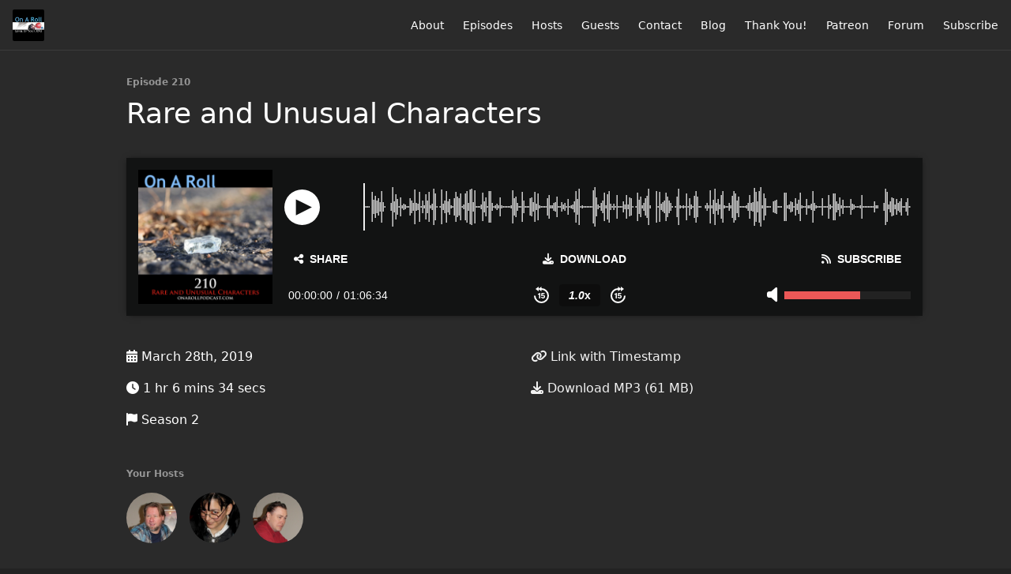

--- FILE ---
content_type: text/html; charset=utf-8
request_url: https://www.onarollpodcast.com/210
body_size: 8309
content:
<!DOCTYPE html>
<html>
  <head>
    <meta charset="utf-8" />
    <meta content="IE=edge,chrome=1" http-equiv="X-UA-Compatible" />
    <meta content="width=device-width, initial-scale=1" name="viewport" />
    <meta name="generator" content="Fireside 2.1">
    <meta name="title" content="On A Roll Episode 210: Rare and Unusual Characters">
    <title>On A Roll Episode 210: Rare and Unusual Characters</title>
    <!--

        ______________                   ______________
        ___  ____/__(_)_____________________(_)_____  /____
        __  /_   __  /__  ___/  _ \_  ___/_  /_  __  /_  _ \
        _  __/   _  / _  /   /  __/(__  )_  / / /_/ / /  __/
        /_/      /_/  /_/    \___//____/ /_/  \__,_/  \___/

        Fireside v2.1

-->
    <link rel="canonical" href="https://www.onarollpodcast.com/210">
    <meta name="description" content="After listening to Jason&#39;s dramatic prison tale, the Favorite, the Curmudgeon and the Legend dive deep into the world of rare and unusual characters. Carie, Jason and Ryan discuss what makes a character rare and unusual and how storytellers and players should handle them in their games!">
    <meta name="author" content="Ryan Faricelli">
      <meta name="apple-itunes-app" content="app-id=1368292867" />
    <link rel="alternate" type="application/rss+xml" title="On A Roll RSS Feed" href="https://www.onarollpodcast.com/rss" />
    <link rel="alternate" title="On A Roll JSON Feed" type="application/json" href="https://www.onarollpodcast.com/json" />

    <link rel="shortcut icon" type="image/png" href="https://media24.fireside.fm/file/fireside-images-2024/podcasts/images/8/870d093e-ecfb-400b-98f0-6804f4b35573/favicon.png?v=2" />
    <link rel="apple-touch-icon" type="image/png" href="https://media24.fireside.fm/file/fireside-images-2024/podcasts/images/8/870d093e-ecfb-400b-98f0-6804f4b35573/touch_icon_iphone.png?v=2" sizes="57x57" />
    <link rel="apple-touch-icon" type="image/png" href="https://media24.fireside.fm/file/fireside-images-2024/podcasts/images/8/870d093e-ecfb-400b-98f0-6804f4b35573/touch_icon_iphone.png?v=2" sizes="114x114" />
    <link rel="apple-touch-icon" type="image/png" href="https://media24.fireside.fm/file/fireside-images-2024/podcasts/images/8/870d093e-ecfb-400b-98f0-6804f4b35573/touch_icon_ipad.png?v=2" sizes="72x72" />
    <link rel="apple-touch-icon" type="image/png" href="https://media24.fireside.fm/file/fireside-images-2024/podcasts/images/8/870d093e-ecfb-400b-98f0-6804f4b35573/touch_icon_ipad.png?v=2" sizes="144x144" />

      <link rel="stylesheet" media="all" href="https://a.fireside.fm/assets/v1/themes/minimal-dark-1fe8143244808d3911a61d5992772a0a2e8d5d3e03af024eb624c16bdf59b1a4.css" data-turbolinks-track="true" />

    <meta name="csrf-param" content="authenticity_token" />
<meta name="csrf-token" content="y3VDzHgwttVy2BdYSVQGAstKm24BovB9xWFPr7TtWtz8jUyvKFswrQfIYXr91p9_oosdRCqD8gNRNnUTkT5X4g" />
      <!-- Global site tag (gtag.js) - Google Analytics -->
  <script async src="https://www.googletagmanager.com/gtag/js?id=UA-130465876-1"></script>
  <script>
    window.dataLayer = window.dataLayer || [];
    function gtag(){dataLayer.push(arguments);}
    gtag('js', new Date());
    gtag('config', 'UA-130465876-1');

    document.addEventListener('turbolinks:load', event => {
      if (typeof gtag === 'function') {
        gtag('config', 'UA-130465876-1', {
          'page_location': event.data.url
        });
      }
    });
  </script>

    
    <script src="https://a.fireside.fm/assets/v1/sub-2fc9f7c040bd4f21d2448c82e2f985c50d3304f3892dd254273e92a54f2b9434.js" data-turbolinks-track="true"></script>
        <link rel="stylesheet" media="all" href="https://a.fireside.fm/assets/v1/dracula_embed-9a7f88b77b2f76d8f84d25ebd2a77faf4cdd9eb8765ae47ef1a59a65da33f40b.css" data-turbolinks-track="true" />

        <script src="https://a.fireside.fm/assets/v1/dracula_wavesurfer-b4b8dce2dd535a1f5f563d5ab272769f96736e01a7da54ec0a42a316ff19b319.js" data-turbolinks-track="true"></script>
    <script src="https://a.fireside.fm/assets/v1/dracula_embed-d7e3deb090220d4c018feb663d645b8e153b9e8500af1264727e7422f06d9bd1.js" data-turbolinks-track="true"></script>


      <meta property="fb:app_id" content="373240746396508">
  <meta property="og:title" content="Rare and Unusual Characters" />
  <meta property="og:url" content="https://www.onarollpodcast.com/210" />
  <meta property="og:type" content="website" />
  <meta property="og:description" content="After listening to Jason&#39;s dramatic prison tale, the Favorite, the Curmudgeon and the Legend dive deep into the world of rare and unusual characters. Carie, Jason and Ryan discuss what makes a character rare and unusual and how storytellers and players should handle them in their games!" />
  <meta property="og:audio:secure_url" content="https://aphid.fireside.fm/d/1437767933/870d093e-ecfb-400b-98f0-6804f4b35573/6dea30fe-031f-41f1-8bd5-4df1bc27b161.mp3" />
  <meta property="og:audio:type" content="audio/vnd.facebook.bridge" />
  <meta property="og:site_name" content="On A Roll" />
  <meta property="og:image" content="https://media24.fireside.fm/file/fireside-images-2024/podcasts/images/8/870d093e-ecfb-400b-98f0-6804f4b35573/episodes/6/6dea30fe-031f-41f1-8bd5-4df1bc27b161/cover_medium.jpg?v=1" />
  <meta property="og:imageWidth" content="1400" />
  <meta property="og:imageHeight" content="1400" />

    	<meta name="twitter:card" content="player" />
  <meta name="twitter:player" content="https://player.fireside.fm/v2/LQftGUzm+s1grefqL/twitter" />
  <meta name="twitter:player:width" content="290" />
  <meta name="twitter:player:height" content="58" />
  <meta name="twitter:player:stream" content="https://aphid.fireside.fm/d/1437767933/870d093e-ecfb-400b-98f0-6804f4b35573/6dea30fe-031f-41f1-8bd5-4df1bc27b161.mp3" />
  <meta name="twitter:player:stream:content_type" content="audio/mpeg" />
  <meta name="twitter:site" content="@firesidefm">
  <meta name="twitter:url" content="https://www.onarollpodcast.com/210">
  <meta name="twitter:title" content="On A Roll Episode 210: Rare and Unusual Characters">
  <meta name="twitter:description" content="After listening to Jason&#39;s dramatic prison tale, the Favorite, the Curmudgeon and the Legend dive deep into the world of rare and unusual characters. Carie, Jason and Ryan discuss what makes a character rare and unusual and how storytellers and players should handle them in their games!">
  <meta name="twitter:image" content="https://media24.fireside.fm/file/fireside-images-2024/podcasts/images/8/870d093e-ecfb-400b-98f0-6804f4b35573/episodes/6/6dea30fe-031f-41f1-8bd5-4df1bc27b161/cover_medium.jpg?v=1">

  </head>
    <body>
    
<div id="fb-root"></div>

<header class="fixed-header">
  <a class="fixed-header-logo" href="https://www.onarollpodcast.com">
    <img id="cover-small" src="https://media24.fireside.fm/file/fireside-images-2024/podcasts/images/8/870d093e-ecfb-400b-98f0-6804f4b35573/cover_small.jpg?v=2" />
</a>  <div class="fixed-header-hamburger">
    <span></span>
    <span></span>
    <span></span>
  </div>
  <ul class="fixed-header-nav">

      <li><a href="/about">About</a></li>

    <li><a href="/episodes">Episodes</a></li>

      <li><a href="/hosts">Hosts</a></li>

      <li><a href="/guests">Guests</a></li>

      <li><a href="/contact">Contact</a></li>



      <li><a href="/articles">Blog</a></li>

      <li><a href="/thanks">Thank You!</a></li>

      <li><a href="https://patreon.com/onarollpodcast">Patreon</a></li>
      <li><a href="http://facebook.com/groups/onarollpodcast">Forum</a></li>

    <li><a href="/subscribe">Subscribe</a></li>
  </ul>
</header>


<main>
  


<header class="hero">
  <div class="hero-columns">
    <div class="hero-info">
        <h5>Episode 210</h5>
      <h1>Rare and Unusual Characters</h1>

      <div class="episode-details">
          
<div
  id="fireside-player"
  class="fsplyr-wrap"
  data-started="false"
  data-theme="minimal-dark"
  data-player-type="embed"
  data-player-download="https://aphid.fireside.fm/d/1437767933/870d093e-ecfb-400b-98f0-6804f4b35573/6dea30fe-031f-41f1-8bd5-4df1bc27b161.mp3"
  data-player-duration="3994"
  data-player-share="/210"
  data-player-theme="minimal-dark"
  data-player-time="0"
>
  <div class="fsplyr-layout-left">
    <div class="fsplyr-meta">
      <figure class="fsplyr-poster">
        <div style="background-image: url('https://media24.fireside.fm/file/fireside-images-2024/podcasts/images/8/870d093e-ecfb-400b-98f0-6804f4b35573/episodes/6/6dea30fe-031f-41f1-8bd5-4df1bc27b161/cover_medium.jpg?v=1');">
          <a target="_parent" href="https://www.onarollpodcast.com/210">
            <img src="https://media24.fireside.fm/file/fireside-images-2024/podcasts/images/8/870d093e-ecfb-400b-98f0-6804f4b35573/episodes/6/6dea30fe-031f-41f1-8bd5-4df1bc27b161/cover_medium.jpg?v=1" alt="Poster Image" />
</a>        </div>
      </figure>
    </div>
  </div>

  <div class="fsplyr-layout-right">
    <audio class="fsplyr-element fsplyr-sr-only" preload="none">
      <source src="https://media24.fireside.fm/file/fireside-audio-2024/podcasts/audio/8/870d093e-ecfb-400b-98f0-6804f4b35573/episodes/6/6dea30fe-031f-41f1-8bd5-4df1bc27b161/6dea30fe-031f-41f1-8bd5-4df1bc27b161.mp3" type="audio/mpeg" />
      Your browser does not support the audio tag.
    </audio>

    <div class="fsplyr-title">
      <div class="fsplyr-episode">
      </div>
    </div>

    <div class="fsplyr-display">
      <button aria-label="Play or Pause" class="btn" data-plyr="play" data-playing="false"><svg class="pause-circle" id="Layer_1" data-name="Layer 1" xmlns="http://www.w3.org/2000/svg" viewBox="0 0 40 40"><defs><style>.cls-1{fill:#fff;}</style></defs><title>pause</title><path class="cls-1" d="M24,4A20,20,0,1,0,44,24,20,20,0,0,0,24,4ZM21,33H16V15h5Zm11,0H27V15h5Z" transform="translate(-4 -4)"/></svg><svg class="play-circle" id="Layer_1" data-name="Layer 1" xmlns="http://www.w3.org/2000/svg" viewBox="0 0 40 40"><defs><style>.cls-1{fill:#fff;}</style></defs><title>play</title><path class="cls-1" d="M24,4A20,20,0,1,0,44,24,20,20,0,0,0,24,4ZM17,33V15l18,9Z" transform="translate(-4 -4)"/></svg></button>

      <div class="fsplyr-waveform"></div>
    </div>

    <div class="fsplyr-controls external">
      <button aria-label="Open Share and Subscribe Dialog" class="btn" data-plyr="overlay"><i class="fas fa-share-alt" aria-hidden="true"></i> Share</button>

      <a class="btn" target="_parent" href="https://aphid.fireside.fm/d/1437767933/870d093e-ecfb-400b-98f0-6804f4b35573/6dea30fe-031f-41f1-8bd5-4df1bc27b161.mp3"><i class="fas fa-download" aria-hidden="true"></i> Download</a>

      <a class="btn" target="_parent" href="https://www.onarollpodcast.com/rss"><i class="fas fa-rss" aria-hidden="true"></i> Subscribe</a>

    </div>

    <div class="fsplyr-controls internal">
      <div class="fsplyr-time">
        <div class="fsplyr-time-current" aria-label="Current time">00:00:00</div>
        <span>/</span>
        <div class="fsplyr-time-duration" aria-label="Duration">01:06:34</div>
      </div>

      <div class="fsplyr-layout-controls">
        <button aria-label="Skip Back 15 Seconds" class="btn fsplyr-skip" data-plyr="rewind"><svg id="Layer_1" data-name="Layer 1" xmlns="http://www.w3.org/2000/svg" viewBox="0 0 38 42"><defs><style>.cls-1{fill:#fff;}.cls-2{fill:none;stroke:#fff;stroke-miterlimit:10;stroke-width:4px;}</style></defs><title>skip-backward</title><path class="cls-1" d="M24,1,16,7l8,6Z" transform="translate(-5 -1)"/><path class="cls-1" d="M17,1,9,7l8,6Z" transform="translate(-5 -1)"/><path class="cls-2" d="M21,7h3A17,17,0,1,1,7,24" transform="translate(-5 -1)"/><path class="cls-1" d="M21,31H18V20.65L15,22V19.54L20.7,17H21Z" transform="translate(-5 -1)"/><path class="cls-1" d="M23,24.34,24.15,17H32v2.47H26.57l-.57,3a5.54,5.54,0,0,1,2.57-.5,4.26,4.26,0,0,1,3.28,1.22A4.08,4.08,0,0,1,33,26.36a4.78,4.78,0,0,1-.62,2.41,4.14,4.14,0,0,1-1.72,1.65A5.58,5.58,0,0,1,28,31a6,6,0,0,1-2.52-.54A4.39,4.39,0,0,1,23.66,29,3.15,3.15,0,0,1,23,27h3a1.5,1.5,0,0,0,.5,1.09,2.48,2.48,0,0,0,1.51.44c1.12,0,2-.79,2-2.38S29.36,24,28,24a2.87,2.87,0,0,0-2,1Z" transform="translate(-5 -1)"/></svg></button>

        <button aria-label="Change Playback Speed" class="btn" data-plyr="speed" data-value="1.0"><span><i class="val">1.0</i>x</span></button>

        <button aria-label="Skip Forward 15 Seconds" class="btn fsplyr-skip" data-plyr="fast-forward"><svg id="Layer_1" data-name="Layer 1" xmlns="http://www.w3.org/2000/svg" viewBox="0 0 38 42"><defs><style>.cls-1{fill:#fff;}.cls-2{fill:none;stroke:#fff;stroke-miterlimit:10;stroke-width:4px;}</style></defs><title>skip-forward</title><path class="cls-1" d="M24,13l8-6L24,1Z" transform="translate(-5 -1)"/><path class="cls-1" d="M31,13l8-6L31,1Z" transform="translate(-5 -1)"/><path class="cls-2" d="M41,24A17,17,0,1,1,24,7h3" transform="translate(-5 -1)"/><path class="cls-1" d="M21,31H18V20.65L15,22V19.54L20.7,17H21Z" transform="translate(-5 -1)"/><path class="cls-1" d="M23,24.34,24.15,17H32v2.47H26.57l-.57,3a5.54,5.54,0,0,1,2.57-.5,4.26,4.26,0,0,1,3.28,1.22A4.08,4.08,0,0,1,33,26.36a4.78,4.78,0,0,1-.62,2.41,4.14,4.14,0,0,1-1.72,1.65A5.58,5.58,0,0,1,28,31a6,6,0,0,1-2.52-.54A4.39,4.39,0,0,1,23.66,29,3.15,3.15,0,0,1,23,27h3a1.5,1.5,0,0,0,.5,1.09,2.48,2.48,0,0,0,1.51.44c1.12,0,2-.79,2-2.38S29.36,24,28,24a2.87,2.87,0,0,0-2,1Z" transform="translate(-5 -1)"/></svg></button>
      </div>

      <button aria-label="Open Share and Subscribe Dialog" class="btn fsplyr-settings" data-plyr="overlay"><i class="fas fa-cog" aria-hidden="true"></i></button>

      <div data-plyr="volume">
        <i class="fas fa-volume-off" aria-hidden="true"></i>
        <progress class="fsplyr-progress volume" max="100" value="60"></progress>
      </div>
    </div>

    <progress class="fsplyr-progress playback" max="100" value="0"></progress>
  </div>

  <div class="fsplyr-overlay">
    <div class="fsplyr-sharing">
      <div class="fsplyr-sharing-left">
        <div>
        <label class="label-share-link">Share Page</label>
        <input class="copy copy-share-link" type="text" value="https://share.fireside.fm/episode/LQftGUzm+s1grefqL" />
        <button class="btn copy copy-share-link"><i class="fas fa-copy" aria-hidden="true"></i> Copy</button>
        </div>
        <div>
        <label class="label-share-embed">Embed Code</label>
        <input class="copy copy-share-embed" type="text" value="&lt;iframe src=&quot;https://player.fireside.fm/v2/LQftGUzm+s1grefqL?theme=dark&quot; width=&quot;740&quot; height=&quot;200&quot; frameborder=&quot;0&quot; scrolling=&quot;no&quot;&gt;&lt;/iframe&gt;" />
        <button class="btn copy copy-share-embed"><i class="fas fa-copy" aria-hidden="true"></i> Copy</button>
        </div>
      </div>
      <div class="fsplyr-sharing-right">
        <label>Subscribe &amp; Share</label>

        <a target="_parent" href="https://www.onarollpodcast.com/rss"><i class="fas fa-rss" aria-hidden="true"></i> RSS Feed</a>


        <a target="_parent" href="https://aphid.fireside.fm/d/1437767933/870d093e-ecfb-400b-98f0-6804f4b35573/6dea30fe-031f-41f1-8bd5-4df1bc27b161.mp3"><i class="fas fa-download" aria-hidden="true"></i> Download (61 MB)</a>

        <a id="timestamp_link" target="_parent" href="/210?t=0"><i class="fas fa-link" aria-hidden="true"></i> Link with Timestamp</a>
      </div>
    </div>
    <button class="btn close" data-plyr="overlay"><i class="fas fa-times" aria-hidden="true"></i></button>
  </div>

</div>

      </div>
      <div class="columns">
        <div class="column">
          <p>
            <i class="fas fa-calendar-alt" aria-hidden="true"></i>
            March 28th, 2019
          </p>
          <p>
            <i class="fas fa-clock" aria-hidden="true"></i>
            1 hr 6 mins 34 secs
          </p>
            <p>
              <i class="fas fa-flag" aria-hidden="true"></i> Season 2
            </p>
        </div>
        <div class="column">
            <p>
              <a id="timestamp_link" href="/210?t=0"><i class="fas fa-link" aria-hidden="true"></i> Link with Timestamp</a>
            </p>
            <p>
              <a href="https://aphid.fireside.fm/d/1437767933/870d093e-ecfb-400b-98f0-6804f4b35573/6dea30fe-031f-41f1-8bd5-4df1bc27b161.mp3"><i class="fas fa-download" aria-hidden="true"></i> Download MP3 (61 MB)</a>
            </p>
        </div>
      </div>
      <div class="columns">
        <div class="column">
          <h5>
            Your Hosts
          </h5>
          <ul class="episode-hosts">
              <li>
                <a title="Ryan - The Curmudgeon" href="/hosts/ryan">
                  <img src="https://media24.fireside.fm/file/fireside-images-2024/podcasts/images/8/870d093e-ecfb-400b-98f0-6804f4b35573/hosts/8/84fb2db9-6ee7-4eb8-a320-6289ace5877a/avatar_small.jpg?v=2" />
</a>              </li>
              <li>
                <a title="Carie - The Legend" href="/hosts/carie">
                  <img src="https://media24.fireside.fm/file/fireside-images-2024/podcasts/images/8/870d093e-ecfb-400b-98f0-6804f4b35573/hosts/e/e0467d86-afc5-4a48-a0a4-598c93e34db2/avatar_small.jpg?v=3" />
</a>              </li>
              <li>
                <a title="Jason - The Favorite" href="/hosts/jason">
                  <img src="https://media24.fireside.fm/file/fireside-images-2024/podcasts/images/8/870d093e-ecfb-400b-98f0-6804f4b35573/hosts/8/89a5484b-4b21-416c-b652-813921cad8e2/avatar_small.jpg?v=2" />
</a>              </li>
          </ul>
        </div>
        <div class="column">
        </div>
      </div>
        <h5>Tags</h5>
        <div class="tags">
            <a class="tag" href="/tags/unusual"><i class="fas fa-tag" aria-hidden="true"></i> unusual</a>
            <a class="tag" href="/tags/rare"><i class="fas fa-tag" aria-hidden="true"></i> rare</a>
            <a class="tag" href="/tags/xp"><i class="fas fa-tag" aria-hidden="true"></i> xp</a>
            <a class="tag" href="/tags/world%20of%20darkness"><i class="fas fa-tag" aria-hidden="true"></i> world of darkness</a>
            <a class="tag" href="/tags/tabletop"><i class="fas fa-tag" aria-hidden="true"></i> tabletop</a>
            <a class="tag" href="/tags/rpg"><i class="fas fa-tag" aria-hidden="true"></i> rpg</a>
            <a class="tag" href="/tags/roleplaying"><i class="fas fa-tag" aria-hidden="true"></i> roleplaying</a>
            <a class="tag" href="/tags/podcast"><i class="fas fa-tag" aria-hidden="true"></i> podcast</a>
            <a class="tag" href="/tags/pathfinder"><i class="fas fa-tag" aria-hidden="true"></i> pathfinder</a>
            <a class="tag" href="/tags/mush"><i class="fas fa-tag" aria-hidden="true"></i> mush</a>
            <a class="tag" href="/tags/larp"><i class="fas fa-tag" aria-hidden="true"></i> larp</a>
            <a class="tag" href="/tags/geeks"><i class="fas fa-tag" aria-hidden="true"></i> geeks</a>
            <a class="tag" href="/tags/games"><i class="fas fa-tag" aria-hidden="true"></i> games</a>
            <a class="tag" href="/tags/game%20design"><i class="fas fa-tag" aria-hidden="true"></i> game design</a>
            <a class="tag" href="/tags/experience%20points"><i class="fas fa-tag" aria-hidden="true"></i> experience points</a>
            <a class="tag" href="/tags/dungeons%20and%20dragons"><i class="fas fa-tag" aria-hidden="true"></i> dungeons and dragons</a>
            <a class="tag" href="/tags/characters"><i class="fas fa-tag" aria-hidden="true"></i> characters</a>
        </div>
    </div>
  </div>
</header>

<nav class="links link-list-inline-row">
  <ul>
      <li><a class="btn btn--small" href="https://www.onarollpodcast.com/rss"><i class="fas fa-rss" aria-hidden="true"></i> RSS</a></li>
      <li><a class="btn btn--small" href="https://itunes.apple.com/us/podcast/on-a-roll/id1368292867"><i class="fab fa-apple" aria-hidden="true"></i> Apple Podcasts</a></li>
      <li><a class="btn btn--small" href="https://music.amazon.com/podcasts/d4c1c1a5-2331-45d2-9ec2-79b095ecb05e/on-a-roll"><i class="fab fa-amazon" aria-hidden="true"></i> Amazon Music</a></li>
      <li><a class="btn btn--small" href="https://play.google.com/music/m/Ibqg76qve5a2cwie6zntvlczstq?t=On_A_Roll"><i class="fab fa-google-play" aria-hidden="true"></i> Google Play</a></li>
      <li><a class="btn btn--small" href="http://castro.fm/itunes/1368292867"><i class="fas fa-headphones" aria-hidden="true"></i> Castro</a></li>
      <li><a class="btn btn--small" href="https://overcast.fm/itunes1368292867/on-a-roll"><i class="fas fa-headphones" aria-hidden="true"></i> Overcast</a></li>
      <li><a class="btn btn--small" href="https://pca.st/VyJP"><i class="fas fa-headphones" aria-hidden="true"></i> Pocket Casts</a></li>
      <li><a class="btn btn--small" href="https://open.spotify.com/show/44JKvdWGJr21dmIPmtbqVf?si=q_yqBTTeTGec15G5QGPqiA"><i class="fab fa-spotify" aria-hidden="true"></i> Spotify</a></li>
      <li><a class="btn btn--small" href="http://www.stitcher.com/s?fid=180853&amp;refid=stpr"><i class="fas fa-headphones" aria-hidden="true"></i> Stitcher</a></li>
      <li><a class="btn btn--small" href="https://tunein.com/podcasts/Video-Games/On-A-Roll-p1118689/"><i class="fas fa-headphones" aria-hidden="true"></i> TuneIn</a></li>
      <li>
    <a href="#share_modal" class="btn btn--small" data-modal><i class="fas fa-share-square fa-fw" aria-hidden="true"></i> Share</a>
  </li>

  </ul>
</nav>


<section class="split">
  <div class="split-primary prose">
    <header class="section-header">
      <h3>
        About this Episode
      </h3>
    </header>

    <p><strong>Episode 210: Rare and Unusual Characters</strong></p>

<p>After listening to Jason&#39;s dramatic prison tale, the Favorite, the Curmudgeon and the Legend dive deep into the world of rare and unusual characters. Carie, Jason and Ryan discuss what makes a character rare and unusual and how storytellers and players should handle them in their games!</p>


      <a target="_blank" rel="payment" href="http://patreon.com/onarollpodcast">Support On A Roll</a>

      <header class="section-header">
        <h3>
          Episode Links
        </h3>
      </header>
      <ul>
        <li><a title="(1) reelfunstudios - Twitch" rel="nofollow" href="https://www.twitch.tv/reelfunstudios">(1) reelfunstudios - Twitch</a> &mdash; Carie makes art on her Twitch channel!</li><li><a title="Carie Varner is creating Paintings and other art | Patreon" rel="nofollow" href="https://www.patreon.com/carievarner">Carie Varner is creating Paintings and other art | Patreon</a> &mdash; Carie's Patreon for folks who would like to support her artwork!</li><li><a title="(1) Reel Fun Studios - Home" rel="nofollow" href="https://www.facebook.com/reelfunstudios/">(1) Reel Fun Studios - Home</a> &mdash; Here's where you can follow Carie making art on Facebook!</li>
      </ul>

  </div>

  <aside class="split-secondary">
  </aside>
</section>


  <nav class="episode-nav">
      <a class="btn" href="/209">← Previous episode</a>
      <a class="btn" href="/41">Next episode →</a>
  </nav>
</main>

<footer class="footer">
  <h5 class="footer-title">
    <strong>
      On A Roll
    </strong>
        is © 2025 by Ryan Faricelli
  </h5>
  <ul class="footer-nav">
      <li><a href="/about">About</a></li>

    <li><a href="/episodes">Episodes</a></li>

      <li><a href="/hosts">Hosts</a></li>

      <li><a href="/guests">Guests</a></li>

      <li><a href="/contact">Contact</a></li>



      <li><a href="/articles">Blog</a></li>

      <li><a href="/thanks">Thank You!</a></li>

      <li><a href="https://patreon.com/onarollpodcast">Patreon</a></li>
      <li><a href="http://facebook.com/groups/onarollpodcast">Forum</a></li>

    <li><a href="/subscribe">Subscribe</a></li>
  </ul>
</footer>


<div id="share_modal" class="modal">
  <header class="modal-header">
    Share This Episode
  </header>
  <div class="modal-content">
    <form action="#" accept-charset="UTF-8" method="post"><input type="hidden" name="authenticity_token" value="EIBSpU5IuJCfOvfboi1jcd87NzRr_CJ1jG2m2uvge8hjPLSuK8YNQuwbk8yWrZzRut-9e8id94UqmpHsXjCclg" autocomplete="off" />
      <h5>Simple Sharing Page</h5>
      <input type="text" name="share_url" id="share_url" value="https://share.fireside.fm/episode/LQftGUzm+s1grefqL" />
      <p>A clean, simple landing page with an embedded HTML5 audio player (and audio cards for Twitter and Facebook).</p>

      <h5>Embeddable Audio Player</h5>
      <input type="text" name="embed" id="embed" value="&lt;iframe src=&quot;https://player.fireside.fm/v2/LQftGUzm+s1grefqL?theme=dark&quot; width=&quot;740&quot; height=&quot;200&quot; frameborder=&quot;0&quot; scrolling=&quot;no&quot;&gt;&lt;/iframe&gt;" />
      <p>Paste this code to embed an HTML5 audio player with controls.</p>
      <h5>Download URL</h5>
      <input type="text" name="share_url" id="share_url" value="https://aphid.fireside.fm/d/1437767933/870d093e-ecfb-400b-98f0-6804f4b35573/6dea30fe-031f-41f1-8bd5-4df1bc27b161.mp3" />
      <p>Useful if you want to create a direct download link, embed in your own player, post from another publishing engine, link to from Patreon, etc.'</p>
</form>    <h5>Social Network Quick Links</h5>
    <div class="modal-share">
      <a class="twitter-share-button"
        data-size="large"
        data-url="https://fireside.fm/episode/LQftGUzm+s1grefqL"
        data-via="firesidefm"
        href="https://twitter.com/intent/tweet?text=I%27m+listening+to+On+A+Roll+Episode+210%3A+Rare+and+Unusual+Characters">
        Tweet</a>

      <div class="fb-share-button"
        data-href="https://fireside.fm/episode/LQftGUzm+s1grefqL"
        data-layout="button"
        data-size="large">
      </div>
    </div>
  </div>
</div>


<script>
  // Get the timecode (in seconds) from the URL
  var seconds = getUrlParameter('t');

  $(function() {
    // Create a new instance of the MediaElement Player
    $('#audio_player').mediaelementplayer({
      audioHeight: 40,
      startVolume: 1.0,
      alwaysShowHours: true,
      features: ['playpause','progress','current','|','duration','volume','speed'],
      success: function(mediaElement, originalNode) {
        mediaElement.addEventListener('loadeddata', function() {
          // Player is ready
          // Set the playhead based on URL parameters
          if (parseInt(seconds) > 0) {
            mediaElement.setCurrentTime(parseInt(seconds));
          }
        }, false);

        // When the user actually presses play, send a request to Aphid to track
        // the play and update the play-count in a more accurate fashion.
        // This avoids the false-downloads that Safari generates on page-load.
        var playcount = 0;
        mediaElement.addEventListener('playing', function() {
          if (playcount==0) {
            jQuery.get("https://aphid.fireside.fm/d/1437767933/870d093e-ecfb-400b-98f0-6804f4b35573/6dea30fe-031f-41f1-8bd5-4df1bc27b161.mp3");
            playcount += 1;
          }
        }, false);

        // Listener to update the Link with Timecode URL
        mediaElement.addEventListener('timeupdate', function(e) {
          $("#timestamp_link").prop("href", "/210?t=" + parseInt(mediaElement.currentTime));
        }, false);
      }
    });

    // Activate modals
    $('a[data-modal]').click(function(event) {
      $(this).modal({
        fadeDuration: 100,
      });
      return false;
    });
  });

  // Twitter Share code
  window.twttr = (function(d, s, id) {
    var js, fjs = d.getElementsByTagName(s)[0],
      t = window.twttr || {};
    if (d.getElementById(id)) return t;
    js = d.createElement(s);
    js.id = id;
    js.src = "https://platform.twitter.com/widgets.js";
    fjs.parentNode.insertBefore(js, fjs);

    t._e = [];
    t.ready = function(f) {
      t._e.push(f);
    };

    return t;
  }(document, "script", "twitter-wjs"));

  // Facebook Share Code
  (function(d, s, id) {
    var js, fjs = d.getElementsByTagName(s)[0];
    if (d.getElementById(id)) return;
    js = d.createElement(s); js.id = id;
    js.src = "//connect.facebook.net/en_US/sdk.js#xfbml=1&version=v2.7&appId=199922820059602";
    fjs.parentNode.insertBefore(js, fjs);
	}(document, 'script', 'facebook-jssdk'));

</script>

    <footer class="site-footer">
  <a title="Powered by Fireside" class="fireside-link" href="https://fireside.fm">
    <img style="margin-bottom: .5em;" src="https://a.fireside.fm/assets/v1/logo/logo-256x256-cb70064014cf3a936afe95853012c1386e4be20a9e7ac677316e591a99fb2999.png" />
    <span>Powered by Fireside</span>
</a></footer>

    
  </body>
</html>


--- FILE ---
content_type: application/javascript
request_url: https://a.fireside.fm/assets/v1/dracula_wavesurfer-b4b8dce2dd535a1f5f563d5ab272769f96736e01a7da54ec0a42a316ff19b319.js
body_size: 12212
content:
!function (e, t) { "object" == typeof exports && "object" == typeof module ? module.exports = t() : "function" == typeof define && define.amd ? define("WaveSurfer", [], t) : "object" == typeof exports ? exports.WaveSurfer = t() : e.WaveSurfer = t() }(window, function () { return function (e) { var t = {}; function r(n) { if (t[n]) return t[n].exports; var i = t[n] = { i: n, l: !1, exports: {} }; return e[n].call(i.exports, i, i.exports, r), i.l = !0, i.exports } return r.m = e, r.c = t, r.d = function (e, t, n) { r.o(e, t) || Object.defineProperty(e, t, { enumerable: !0, get: n }) }, r.r = function (e) { "undefined" != typeof Symbol && Symbol.toStringTag && Object.defineProperty(e, Symbol.toStringTag, { value: "Module" }), Object.defineProperty(e, "__esModule", { value: !0 }) }, r.t = function (e, t) { if (1 & t && (e = r(e)), 8 & t) return e; if (4 & t && "object" == typeof e && e && e.__esModule) return e; var n = Object.create(null); if (r.r(n), Object.defineProperty(n, "default", { enumerable: !0, value: e }), 2 & t && "string" != typeof e) for (var i in e) r.d(n, i, function (t) { return e[t] }.bind(null, i)); return n }, r.n = function (e) { var t = e && e.__esModule ? function () { return e.default } : function () { return e }; return r.d(t, "a", t), t }, r.o = function (e, t) { return Object.prototype.hasOwnProperty.call(e, t) }, r.p = "", r(r.s = 4) }([function (e, t, r) { "use strict"; Object.defineProperty(t, "__esModule", { value: !0 }), Object.defineProperty(t, "ajax", { enumerable: !0, get: function () { return n.default } }), Object.defineProperty(t, "getId", { enumerable: !0, get: function () { return i.default } }), Object.defineProperty(t, "max", { enumerable: !0, get: function () { return a.default } }), Object.defineProperty(t, "min", { enumerable: !0, get: function () { return s.default } }), Object.defineProperty(t, "Observer", { enumerable: !0, get: function () { return o.default } }), Object.defineProperty(t, "extend", { enumerable: !0, get: function () { return u.default } }), Object.defineProperty(t, "style", { enumerable: !0, get: function () { return l.default } }), Object.defineProperty(t, "requestAnimationFrame", { enumerable: !0, get: function () { return c.default } }), Object.defineProperty(t, "frame", { enumerable: !0, get: function () { return h.default } }), Object.defineProperty(t, "debounce", { enumerable: !0, get: function () { return f.default } }), Object.defineProperty(t, "preventClick", { enumerable: !0, get: function () { return d.default } }); var n = p(r(5)), i = p(r(6)), a = p(r(7)), s = p(r(8)), o = p(r(1)), u = p(r(9)), l = p(r(10)), c = p(r(2)), h = p(r(11)), f = p(r(12)), d = p(r(13)); function p(e) { return e && e.__esModule ? e : { default: e } } }, function (e, t, r) { "use strict"; function n(e, t) { for (var r = 0; r < t.length; r++){ var n = t[r]; n.enumerable = n.enumerable || !1, n.configurable = !0, "value" in n && (n.writable = !0), Object.defineProperty(e, n.key, n) } } Object.defineProperty(t, "__esModule", { value: !0 }), t.default = void 0; var i = function () { function e() { !function (e, t) { if (!(e instanceof t)) throw new TypeError("Cannot call a class as a function") }(this, e), this.handlers = null } var t, r, i; return t = e, (r = [{ key: "on", value: function (e, t) { var r = this; this.handlers || (this.handlers = {}); var n = this.handlers[e]; return n || (n = this.handlers[e] = []), n.push(t), { name: e, callback: t, un: function (e, t) { return r.un(e, t) } } } }, { key: "un", value: function (e, t) { if (this.handlers) { var r, n = this.handlers[e]; if (n) if (t) for (r = n.length - 1; r >= 0; r--)n[r] == t && n.splice(r, 1); else n.length = 0 } } }, { key: "unAll", value: function () { this.handlers = null } }, { key: "once", value: function (e, t) { var r = this; return this.on(e, function n() { for (var i = arguments.length, a = new Array(i), s = 0; s < i; s++)a[s] = arguments[s]; t.apply(r, a), setTimeout(function () { r.un(e, n) }, 0) }) } }, { key: "fireEvent", value: function (e) { for (var t = arguments.length, r = new Array(t > 1 ? t - 1 : 0), n = 1; n < t; n++)r[n - 1] = arguments[n]; if (this.handlers) { var i = this.handlers[e]; i && i.forEach(function (e) { e.apply(void 0, r) }) } } }]) && n(t.prototype, r), i && n(t, i), e }(); t.default = i, e.exports = t.default }, function (e, t, r) { "use strict"; Object.defineProperty(t, "__esModule", { value: !0 }), t.default = void 0; var n = (window.requestAnimationFrame || window.webkitRequestAnimationFrame || window.mozRequestAnimationFrame || window.oRequestAnimationFrame || window.msRequestAnimationFrame || function (e, t) { return setTimeout(e, 1e3 / 60) }).bind(window); t.default = n, e.exports = t.default }, function (e, t, r) { "use strict"; Object.defineProperty(t, "__esModule", { value: !0 }), t.default = void 0; var n = function (e) { if (e && e.__esModule) return e; var t = {}; if (null != e) for (var r in e) if (Object.prototype.hasOwnProperty.call(e, r)) { var n = Object.defineProperty && Object.getOwnPropertyDescriptor ? Object.getOwnPropertyDescriptor(e, r) : {}; n.get || n.set ? Object.defineProperty(t, r, n) : t[r] = e[r] } return t.default = e, t }(r(0)); function i(e) { return (i = "function" == typeof Symbol && "symbol" == typeof Symbol.iterator ? function (e) { return typeof e } : function (e) { return e && "function" == typeof Symbol && e.constructor === Symbol && e !== Symbol.prototype ? "symbol" : typeof e })(e) } function a(e, t, r) { return t in e ? Object.defineProperty(e, t, { value: r, enumerable: !0, configurable: !0, writable: !0 }) : e[t] = r, e } function s(e, t) { return !t || "object" !== i(t) && "function" != typeof t ? function (e) { if (void 0 === e) throw new ReferenceError("this hasn't been initialised - super() hasn't been called"); return e }(e) : t } function o(e) { return (o = Object.setPrototypeOf ? Object.getPrototypeOf : function (e) { return e.__proto__ || Object.getPrototypeOf(e) })(e) } function u(e, t) { for (var r = 0; r < t.length; r++){ var n = t[r]; n.enumerable = n.enumerable || !1, n.configurable = !0, "value" in n && (n.writable = !0), Object.defineProperty(e, n.key, n) } } function l(e, t, r) { return t && u(e.prototype, t), r && u(e, r), e } function c(e, t) { return (c = Object.setPrototypeOf || function (e, t) { return e.__proto__ = t, e })(e, t) } var h = "playing", f = "paused", d = "finished", p = function (e) { function t(e) { var r, n, i; return function (e, t) { if (!(e instanceof t)) throw new TypeError("Cannot call a class as a function") }(this, t), (i = s(this, o(t).call(this))).audioContext = null, i.offlineAudioContext = null, i.stateBehaviors = (a(r = {}, h, { init: function () { this.addOnAudioProcess() }, getPlayedPercents: function () { var e = this.getDuration(); return this.getCurrentTime() / e || 0 }, getCurrentTime: function () { return this.startPosition + this.getPlayedTime() } }), a(r, f, { init: function () { this.removeOnAudioProcess() }, getPlayedPercents: function () { var e = this.getDuration(); return this.getCurrentTime() / e || 0 }, getCurrentTime: function () { return this.startPosition } }), a(r, d, { init: function () { this.removeOnAudioProcess(), this.fireEvent("finish") }, getPlayedPercents: function () { return 1 }, getCurrentTime: function () { return this.getDuration() } }), r), i.params = e, i.ac = e.audioContext || i.getAudioContext(), i.lastPlay = i.ac.currentTime, i.startPosition = 0, i.scheduledPause = null, i.states = (a(n = {}, h, Object.create(i.stateBehaviors[h])), a(n, f, Object.create(i.stateBehaviors[f])), a(n, d, Object.create(i.stateBehaviors[d])), n), i.analyser = null, i.buffer = null, i.filters = [], i.gainNode = null, i.mergedPeaks = null, i.offlineAc = null, i.peaks = null, i.playbackRate = 1, i.analyser = null, i.scriptNode = null, i.source = null, i.splitPeaks = [], i.state = null, i.explicitDuration = e.duration, i } return function (e, t) { if ("function" != typeof t && null !== t) throw new TypeError("Super expression must either be null or a function"); e.prototype = Object.create(t && t.prototype, { constructor: { value: e, writable: !0, configurable: !0 } }), t && c(e, t) }(t, n.Observer), l(t, [{ key: "supportsWebAudio", value: function () { return !(!window.AudioContext && !window.webkitAudioContext) } }, { key: "getAudioContext", value: function () { return window.WaveSurferAudioContext || (window.WaveSurferAudioContext = new (window.AudioContext || window.webkitAudioContext)), window.WaveSurferAudioContext } }, { key: "getOfflineAudioContext", value: function (e) { return window.WaveSurferOfflineAudioContext || (window.WaveSurferOfflineAudioContext = new (window.OfflineAudioContext || window.webkitOfflineAudioContext)(1, 2, e)), window.WaveSurferOfflineAudioContext } }]), l(t, [{ key: "init", value: function () { this.createVolumeNode(), this.createScriptNode(), this.createAnalyserNode(), this.setState(f), this.setPlaybackRate(this.params.audioRate), this.setLength(0) } }, { key: "disconnectFilters", value: function () { this.filters && (this.filters.forEach(function (e) { e && e.disconnect() }), this.filters = null, this.analyser.connect(this.gainNode)) } }, { key: "setState", value: function (e) { this.state !== this.states[e] && (this.state = this.states[e], this.state.init.call(this)) } }, { key: "setFilter", value: function () { for (var e = arguments.length, t = new Array(e), r = 0; r < e; r++)t[r] = arguments[r]; this.setFilters(t) } }, { key: "setFilters", value: function (e) { this.disconnectFilters(), e && e.length && (this.filters = e, this.analyser.disconnect(), e.reduce(function (e, t) { return e.connect(t), t }, this.analyser).connect(this.gainNode)) } }, { key: "createScriptNode", value: function () { this.params.audioScriptProcessor ? this.scriptNode = this.params.audioScriptProcessor : this.ac.createScriptProcessor ? this.scriptNode = this.ac.createScriptProcessor(t.scriptBufferSize) : this.scriptNode = this.ac.createJavaScriptNode(t.scriptBufferSize), this.scriptNode.connect(this.ac.destination) } }, { key: "addOnAudioProcess", value: function () { var e = this; this.scriptNode.onaudioprocess = function () { var t = e.getCurrentTime(); t >= e.getDuration() ? (e.setState(d), e.fireEvent("pause")) : t >= e.scheduledPause ? e.pause() : e.state === e.states[h] && e.fireEvent("audioprocess", t) } } }, { key: "removeOnAudioProcess", value: function () { this.scriptNode.onaudioprocess = function () { } } }, { key: "createAnalyserNode", value: function () { this.analyser = this.ac.createAnalyser(), this.analyser.connect(this.gainNode) } }, { key: "createVolumeNode", value: function () { this.ac.createGain ? this.gainNode = this.ac.createGain() : this.gainNode = this.ac.createGainNode(), this.gainNode.connect(this.ac.destination) } }, { key: "setSinkId", value: function (e) { if (e) { var t = new window.Audio; if (!t.setSinkId) return Promise.reject(new Error("setSinkId is not supported in your browser")); t.autoplay = !0; var r = this.ac.createMediaStreamDestination(); return this.gainNode.disconnect(), this.gainNode.connect(r), t.srcObject = r.stream, t.setSinkId(e) } return Promise.reject(new Error("Invalid deviceId: " + e)) } }, { key: "setVolume", value: function (e) { this.gainNode.gain.setValueAtTime(e, this.ac.currentTime) } }, { key: "getVolume", value: function () { return this.gainNode.gain.value } }, { key: "decodeArrayBuffer", value: function (e, t, r) { this.offlineAc || (this.offlineAc = this.getOfflineAudioContext(this.ac && this.ac.sampleRate ? this.ac.sampleRate : 44100)), this.offlineAc.decodeAudioData(e, function (e) { return t(e) }, r) } }, { key: "setPeaks", value: function (e, t) { null != t && (this.explicitDuration = t), this.peaks = e } }, { key: "setLength", value: function (e) { if (!this.mergedPeaks || e != 2 * this.mergedPeaks.length - 1 + 2) { this.splitPeaks = [], this.mergedPeaks = []; var t, r = this.buffer ? this.buffer.numberOfChannels : 1; for (t = 0; t < r; t++)this.splitPeaks[t] = [], this.splitPeaks[t][2 * (e - 1)] = 0, this.splitPeaks[t][2 * (e - 1) + 1] = 0; this.mergedPeaks[2 * (e - 1)] = 0, this.mergedPeaks[2 * (e - 1) + 1] = 0 } } }, { key: "getPeaks", value: function (e, t, r) { if (this.peaks) return this.peaks; if (!this.buffer) return []; if (t = t || 0, r = r || e - 1, this.setLength(e), !this.buffer) return this.params.splitChannels ? this.splitPeaks : this.mergedPeaks; if (!this.buffer.length) { var n = this.createBuffer(1, 4096, this.sampleRate); this.buffer = n.buffer } var i, a = this.buffer.length / e, s = ~~(a / 10) || 1, o = this.buffer.numberOfChannels; for (i = 0; i < o; i++){ var u = this.splitPeaks[i], l = this.buffer.getChannelData(i), c = void 0; for (c = t; c <= r; c++){ var h = ~~(c * a), f = ~~(h + a), d = 0, p = 0, v = void 0; for (v = h; v < f; v += s){ var y = l[v]; y > p && (p = y), y < d && (d = y) } u[2 * c] = p, u[2 * c + 1] = d, (0 == i || p > this.mergedPeaks[2 * c]) && (this.mergedPeaks[2 * c] = p), (0 == i || d < this.mergedPeaks[2 * c + 1]) && (this.mergedPeaks[2 * c + 1] = d) } } return this.params.splitChannels ? this.splitPeaks : this.mergedPeaks } }, { key: "getPlayedPercents", value: function () { return this.state.getPlayedPercents.call(this) } }, { key: "disconnectSource", value: function () { this.source && this.source.disconnect() } }, { key: "destroy", value: function () { this.isPaused() || this.pause(), this.unAll(), this.buffer = null, this.disconnectFilters(), this.disconnectSource(), this.gainNode.disconnect(), this.scriptNode.disconnect(), this.analyser.disconnect(), this.params.closeAudioContext && ("function" == typeof this.ac.close && "closed" != this.ac.state && this.ac.close(), this.ac = null, this.params.audioContext ? this.params.audioContext = null : window.WaveSurferAudioContext = null, window.WaveSurferOfflineAudioContext = null) } }, { key: "load", value: function (e) { this.startPosition = 0, this.lastPlay = this.ac.currentTime, this.buffer = e, this.createSource() } }, { key: "createSource", value: function () { this.disconnectSource(), this.source = this.ac.createBufferSource(), this.source.start = this.source.start || this.source.noteGrainOn, this.source.stop = this.source.stop || this.source.noteOff, this.source.playbackRate.setValueAtTime(this.playbackRate, this.ac.currentTime), this.source.buffer = this.buffer, this.source.connect(this.analyser) } }, { key: "isPaused", value: function () { return this.state !== this.states[h] } }, { key: "getDuration", value: function () { return this.explicitDuration ? this.explicitDuration : this.buffer ? this.buffer.duration : 0 } }, { key: "seekTo", value: function (e, t) { if (this.buffer) return this.scheduledPause = null, null == e && (e = this.getCurrentTime()) >= this.getDuration() && (e = 0), null == t && (t = this.getDuration()), this.startPosition = e, this.lastPlay = this.ac.currentTime, this.state === this.states[d] && this.setState(f), { start: e, end: t } } }, { key: "getPlayedTime", value: function () { return (this.ac.currentTime - this.lastPlay) * this.playbackRate } }, { key: "play", value: function (e, t) { if (this.buffer) { this.createSource(); var r = this.seekTo(e, t); e = r.start, t = r.end, this.scheduledPause = t, this.source.start(0, e, t - e), "suspended" == this.ac.state && this.ac.resume && this.ac.resume(), this.setState(h), this.fireEvent("play") } } }, { key: "pause", value: function () { this.scheduledPause = null, this.startPosition += this.getPlayedTime(), this.source && this.source.stop(0), this.setState(f), this.fireEvent("pause") } }, { key: "getCurrentTime", value: function () { return this.state.getCurrentTime.call(this) } }, { key: "getPlaybackRate", value: function () { return this.playbackRate } }, { key: "setPlaybackRate", value: function (e) { e = e || 1, this.isPaused() ? this.playbackRate = e : (this.pause(), this.playbackRate = e, this.play()) } }]), t }(); t.default = p, p.scriptBufferSize = 256, e.exports = t.default }, function (e, t, r) { "use strict"; Object.defineProperty(t, "__esModule", { value: !0 }), t.default = void 0; var n = function (e) { if (e && e.__esModule) return e; var t = {}; if (null != e) for (var r in e) if (Object.prototype.hasOwnProperty.call(e, r)) { var n = Object.defineProperty && Object.getOwnPropertyDescriptor ? Object.getOwnPropertyDescriptor(e, r) : {}; n.get || n.set ? Object.defineProperty(t, r, n) : t[r] = e[r] } return t.default = e, t }(r(0)), i = u(r(14)), a = u(r(3)), s = u(r(16)), o = u(r(17)); function u(e) { return e && e.__esModule ? e : { default: e } } function l(e) { return (l = "function" == typeof Symbol && "symbol" == typeof Symbol.iterator ? function (e) { return typeof e } : function (e) { return e && "function" == typeof Symbol && e.constructor === Symbol && e !== Symbol.prototype ? "symbol" : typeof e })(e) } function c(e, t) { return !t || "object" !== l(t) && "function" != typeof t ? f(e) : t } function h(e) { return (h = Object.setPrototypeOf ? Object.getPrototypeOf : function (e) { return e.__proto__ || Object.getPrototypeOf(e) })(e) } function f(e) { if (void 0 === e) throw new ReferenceError("this hasn't been initialised - super() hasn't been called"); return e } function d(e, t) { return (d = Object.setPrototypeOf || function (e, t) { return e.__proto__ = t, e })(e, t) } function p(e, t) { if (!(e instanceof t)) throw new TypeError("Cannot call a class as a function") } function v(e, t) { for (var r = 0; r < t.length; r++){ var n = t[r]; n.enumerable = n.enumerable || !1, n.configurable = !0, "value" in n && (n.writable = !0), Object.defineProperty(e, n.key, n) } } function y(e, t, r) { return t && v(e.prototype, t), r && v(e, r), e } var m = function (e) { function t(e) { var r; if (p(this, t), (r = c(this, h(t).call(this))).defaultParams = { audioContext: null, audioScriptProcessor: null, audioRate: 1, autoCenter: !0, backend: "WebAudio", backgroundColor: null, barHeight: 1, barGap: null, container: null, cursorColor: "#333", cursorWidth: 1, dragSelection: !0, duration: null, fillParent: !0, forceDecode: !1, height: 128, hideScrollbar: !1, interact: !0, loopSelection: !0, maxCanvasWidth: 4e3, mediaContainer: null, mediaControls: !1, mediaType: "audio", minPxPerSec: 20, normalize: !1, partialRender: !1, pixelRatio: window.devicePixelRatio || screen.deviceXDPI / screen.logicalXDPI, plugins: [], progressColor: "#555", removeMediaElementOnDestroy: !0, renderer: i.default, responsive: !1, rtl: !1, scrollParent: !1, skipLength: 2, splitChannels: !1, waveColor: "#999", xhr: {} }, r.backends = { MediaElement: s.default, WebAudio: a.default }, r.util = n, r.params = n.extend({}, r.defaultParams, e), r.container = "string" == typeof e.container ? document.querySelector(r.params.container) : r.params.container, !r.container) throw new Error("Container element not found"); if (null == r.params.mediaContainer ? r.mediaContainer = r.container : "string" == typeof r.params.mediaContainer ? r.mediaContainer = document.querySelector(r.params.mediaContainer) : r.mediaContainer = r.params.mediaContainer, !r.mediaContainer) throw new Error("Media Container element not found"); if (r.params.maxCanvasWidth <= 1) throw new Error("maxCanvasWidth must be greater than 1"); if (r.params.maxCanvasWidth % 2 == 1) throw new Error("maxCanvasWidth must be an even number"); if (!0 === r.params.rtl && n.style(r.container, { transform: "rotateY(180deg)" }), r.params.backgroundColor && r.setBackgroundColor(r.params.backgroundColor), r.savedVolume = 0, r.isMuted = !1, r.tmpEvents = [], r.currentAjax = null, r.arraybuffer = null, r.drawer = null, r.backend = null, r.peakCache = null, "function" != typeof r.params.renderer) throw new Error("Renderer parameter is invalid"); r.Drawer = r.params.renderer, r.Backend = r.backends[r.params.backend], r.initialisedPluginList = {}, r.isDestroyed = !1, r.isReady = !1; var o = 0; return r._onResize = n.debounce(function () { o == r.drawer.wrapper.clientWidth || r.params.scrollParent || (o = r.drawer.wrapper.clientWidth, r.drawer.fireEvent("redraw")) }, "number" == typeof r.params.responsive ? r.params.responsive : 100), c(r, f(r)) } return function (e, t) { if ("function" != typeof t && null !== t) throw new TypeError("Super expression must either be null or a function"); e.prototype = Object.create(t && t.prototype, { constructor: { value: e, writable: !0, configurable: !0 } }), t && d(e, t) }(t, n.Observer), y(t, null, [{ key: "create", value: function (e) { return new t(e).init() } }]), y(t, [{ key: "init", value: function () { return this.registerPlugins(this.params.plugins), this.createDrawer(), this.createBackend(), this.createPeakCache(), this } }, { key: "registerPlugins", value: function (e) { var t = this; return e.forEach(function (e) { return t.addPlugin(e) }), e.forEach(function (e) { e.deferInit || t.initPlugin(e.name) }), this.fireEvent("plugins-registered", e), this } }, { key: "addPlugin", value: function (e) { var t = this; if (!e.name) throw new Error("Plugin does not have a name!"); if (!e.instance) throw new Error("Plugin ".concat(e.name, " does not have an instance property!")); e.staticProps && Object.keys(e.staticProps).forEach(function (r) { t[r] = e.staticProps[r] }); var r = e.instance; return Object.getOwnPropertyNames(n.Observer.prototype).forEach(function (e) { r.prototype[e] = n.Observer.prototype[e] }), this[e.name] = new r(e.params || {}, this), this.fireEvent("plugin-added", e.name), this } }, { key: "initPlugin", value: function (e) { if (!this[e]) throw new Error("Plugin ".concat(e, " has not been added yet!")); return this.initialisedPluginList[e] && this.destroyPlugin(e), this[e].init(), this.initialisedPluginList[e] = !0, this.fireEvent("plugin-initialised", e), this } }, { key: "destroyPlugin", value: function (e) { if (!this[e]) throw new Error("Plugin ".concat(e, " has not been added yet and cannot be destroyed!")); if (!this.initialisedPluginList[e]) throw new Error("Plugin ".concat(e, " is not active and cannot be destroyed!")); if ("function" != typeof this[e].destroy) throw new Error("Plugin ".concat(e, " does not have a destroy function!")); return this[e].destroy(), delete this.initialisedPluginList[e], this.fireEvent("plugin-destroyed", e), this } }, { key: "destroyAllPlugins", value: function () { var e = this; Object.keys(this.initialisedPluginList).forEach(function (t) { return e.destroyPlugin(t) }) } }, { key: "createDrawer", value: function () { var e = this; this.drawer = new this.Drawer(this.container, this.params), this.drawer.init(), this.fireEvent("drawer-created", this.drawer), !1 !== this.params.responsive && (window.addEventListener("resize", this._onResize, !0), window.addEventListener("orientationchange", this._onResize, !0)), this.drawer.on("redraw", function () { e.drawBuffer(), e.drawer.progress(e.backend.getPlayedPercents()) }), this.drawer.on("click", function (t, r) { setTimeout(function () { return e.seekTo(r) }, 0) }), this.drawer.on("scroll", function (t) { e.params.partialRender && e.drawBuffer(), e.fireEvent("scroll", t) }) } }, { key: "createBackend", value: function () { var e = this; this.backend && this.backend.destroy(), "AudioElement" == this.params.backend && (this.params.backend = "MediaElement"), "WebAudio" != this.params.backend || this.Backend.prototype.supportsWebAudio.call(null) || (this.params.backend = "MediaElement"), this.backend = new this.Backend(this.params), this.backend.init(), this.fireEvent("backend-created", this.backend), this.backend.on("finish", function () { e.drawer.progress(e.backend.getPlayedPercents()), e.fireEvent("finish") }), this.backend.on("play", function () { return e.fireEvent("play") }), this.backend.on("pause", function () { return e.fireEvent("pause") }), this.backend.on("audioprocess", function (t) { e.drawer.progress(e.backend.getPlayedPercents()), e.fireEvent("audioprocess", t) }) } }, { key: "createPeakCache", value: function () { this.params.partialRender && (this.peakCache = new o.default) } }, { key: "getDuration", value: function () { return this.backend.getDuration() } }, { key: "getCurrentTime", value: function () { return this.backend.getCurrentTime() } }, { key: "setCurrentTime", value: function (e) { e >= this.getDuration() ? this.seekTo(1) : this.seekTo(e / this.getDuration()) } }, { key: "play", value: function (e, t) { var r = this; return this.fireEvent("interaction", function () { return r.play(e, t) }), this.backend.play(e, t) } }, { key: "pause", value: function () { if (!this.backend.isPaused()) return this.backend.pause() } }, { key: "playPause", value: function () { return this.backend.isPaused() ? this.play() : this.pause() } }, { key: "isPlaying", value: function () { return !this.backend.isPaused() } }, { key: "skipBackward", value: function (e) { this.skip(-e || -this.params.skipLength) } }, { key: "skipForward", value: function (e) { this.skip(e || this.params.skipLength) } }, { key: "skip", value: function (e) { var t = this.getDuration() || 1, r = this.getCurrentTime() || 0; r = Math.max(0, Math.min(t, r + (e || 0))), this.seekAndCenter(r / t) } }, { key: "seekAndCenter", value: function (e) { this.seekTo(e), this.drawer.recenter(e) } }, { key: "seekTo", value: function (e) { var t = this; if ("number" != typeof e || !isFinite(e) || e < 0 || e > 1) return console.error("Error calling wavesurfer.seekTo, parameter must be a number between 0 and 1!"); this.fireEvent("interaction", function () { return t.seekTo(e) }); var r = this.backend.isPaused(); r || this.backend.pause(); var n = this.params.scrollParent; this.params.scrollParent = !1, this.backend.seekTo(e * this.getDuration()), this.drawer.progress(e), r || this.backend.play(), this.params.scrollParent = n, this.fireEvent("seek", e) } }, { key: "stop", value: function () { this.pause(), this.seekTo(0), this.drawer.progress(0) } }, { key: "setSinkId", value: function (e) { return this.backend.setSinkId(e) } }, { key: "setVolume", value: function (e) { this.backend.setVolume(e), this.fireEvent("volume", e) } }, { key: "getVolume", value: function () { return this.backend.getVolume() } }, { key: "setPlaybackRate", value: function (e) { this.backend.setPlaybackRate(e) } }, { key: "getPlaybackRate", value: function () { return this.backend.getPlaybackRate() } }, { key: "toggleMute", value: function () { this.setMute(!this.isMuted) } }, { key: "setMute", value: function (e) { e !== this.isMuted ? (e ? (this.savedVolume = this.backend.getVolume(), this.backend.setVolume(0), this.isMuted = !0, this.fireEvent("volume", 0)) : (this.backend.setVolume(this.savedVolume), this.isMuted = !1, this.fireEvent("volume", this.savedVolume)), this.fireEvent("mute", this.isMuted)) : this.fireEvent("mute", this.isMuted) } }, { key: "getMute", value: function () { return this.isMuted } }, { key: "isReady", value: function () { return this.isReady } }, { key: "getFilters", value: function () { return this.backend.filters || [] } }, { key: "toggleScroll", value: function () { this.params.scrollParent = !this.params.scrollParent, this.drawBuffer() } }, { key: "toggleInteraction", value: function () { this.params.interact = !this.params.interact } }, { key: "getWaveColor", value: function () { return this.params.waveColor } }, { key: "setWaveColor", value: function (e) { this.params.waveColor = e, this.drawBuffer() } }, { key: "getProgressColor", value: function () { return this.params.progressColor } }, { key: "setProgressColor", value: function (e) { this.params.progressColor = e, this.drawBuffer() } }, { key: "getBackgroundColor", value: function () { return this.params.backgroundColor } }, { key: "setBackgroundColor", value: function (e) { this.params.backgroundColor = e, n.style(this.container, { background: this.params.backgroundColor }) } }, { key: "getCursorColor", value: function () { return this.params.cursorColor } }, { key: "setCursorColor", value: function (e) { this.params.cursorColor = e, this.drawer.updateCursor() } }, { key: "getHeight", value: function () { return this.params.height } }, { key: "setHeight", value: function (e) { this.params.height = e, this.drawer.setHeight(e * this.params.pixelRatio), this.drawBuffer() } }, { key: "drawBuffer", value: function () { var e, t = Math.round(this.getDuration() * this.params.minPxPerSec * this.params.pixelRatio), r = this.drawer.getWidth(), n = t, i = 0, a = Math.max(i + r, n); if (this.params.fillParent && (!this.params.scrollParent || t < r) && (i = 0, a = n = r), this.params.partialRender) { var s, o = this.peakCache.addRangeToPeakCache(n, i, a); for (s = 0; s < o.length; s++)e = this.backend.getPeaks(n, o[s][0], o[s][1]), this.drawer.drawPeaks(e, n, o[s][0], o[s][1]) } else e = this.backend.getPeaks(n, i, a), this.drawer.drawPeaks(e, n, i, a); this.fireEvent("redraw", e, n) } }, { key: "zoom", value: function (e) { e ? (this.params.minPxPerSec = e, this.params.scrollParent = !0) : (this.params.minPxPerSec = this.defaultParams.minPxPerSec, this.params.scrollParent = !1), this.drawBuffer(), this.drawer.progress(this.backend.getPlayedPercents()), this.drawer.recenter(this.getCurrentTime() / this.getDuration()), this.fireEvent("zoom", e) } }, { key: "loadArrayBuffer", value: function (e) { var t = this; this.decodeArrayBuffer(e, function (e) { t.isDestroyed || t.loadDecodedBuffer(e) }) } }, { key: "loadDecodedBuffer", value: function (e) { this.backend.load(e), this.drawBuffer(), this.fireEvent("ready"), this.isReady = !0 } }, { key: "loadBlob", value: function (e) { var t = this, r = new FileReader; r.addEventListener("progress", function (e) { return t.onProgress(e) }), r.addEventListener("load", function (e) { return t.loadArrayBuffer(e.target.result) }), r.addEventListener("error", function () { return t.fireEvent("error", "Error reading file") }), r.readAsArrayBuffer(e), this.empty() } }, { key: "load", value: function (e, t, r, n) { if (this.empty(), r) { var i = { "Preload is not 'auto', 'none' or 'metadata'": -1 === ["auto", "metadata", "none"].indexOf(r), "Peaks are not provided": !t, "Backend is not of type MediaElement": "MediaElement" !== this.params.backend, "Url is not of type string": "string" != typeof e }, a = Object.keys(i).filter(function (e) { return i[e] }); a.length && (console.warn("Preload parameter of wavesurfer.load will be ignored because:\n\t- " + a.join("\n\t- ")), r = null) } switch (this.params.backend) { case "WebAudio": return this.loadBuffer(e, t, n); case "MediaElement": return this.loadMediaElement(e, t, r, n) } } }, { key: "loadBuffer", value: function (e, t, r) { var n = this, i = function (t) { return t && n.tmpEvents.push(n.once("ready", t)), n.getArrayBuffer(e, function (e) { return n.loadArrayBuffer(e) }) }; if (!t) return i(); this.backend.setPeaks(t, r), this.drawBuffer(), this.tmpEvents.push(this.once("interaction", i)) } }, { key: "loadMediaElement", value: function (e, t, r, n) { var i = this, a = e; if ("string" == typeof e) this.backend.load(a, this.mediaContainer, t, r); else { var s = e; this.backend.loadElt(s, t), a = s.src } this.tmpEvents.push(this.backend.once("canplay", function () { i.drawBuffer(), i.fireEvent("ready"), i.isReady = !0 }), this.backend.once("error", function (e) { return i.fireEvent("error", e) })), t && this.backend.setPeaks(t, n), t && !this.params.forceDecode || !this.backend.supportsWebAudio() || this.getArrayBuffer(a, function (e) { i.decodeArrayBuffer(e, function (e) { i.backend.buffer = e, i.backend.setPeaks(null), i.drawBuffer(), i.fireEvent("waveform-ready") }) }) } }, { key: "decodeArrayBuffer", value: function (e, t) { var r = this; this.arraybuffer = e, this.backend.decodeArrayBuffer(e, function (n) { r.isDestroyed || r.arraybuffer != e || (t(n), r.arraybuffer = null) }, function () { return r.fireEvent("error", "Error decoding audiobuffer") }) } }, { key: "getArrayBuffer", value: function (e, t) { var r = this, i = n.ajax({ url: e, responseType: "arraybuffer", xhr: this.params.xhr }); return this.currentAjax = i, this.tmpEvents.push(i.on("progress", function (e) { r.onProgress(e) }), i.on("success", function (e, n) { t(e), r.currentAjax = null }), i.on("error", function (e) { r.fireEvent("error", "XHR error: " + e.target.statusText), r.currentAjax = null })), i } }, { key: "onProgress", value: function (e) { var t; t = e.lengthComputable ? e.loaded / e.total : e.loaded / (e.loaded + 1e6), this.fireEvent("loading", Math.round(100 * t), e.target) } }, { key: "exportPCM", value: function (e, t, r, n) { e = e || 1024, n = n || 0, t = t || 1e4, r = r || !1; var i = this.backend.getPeaks(e, n), a = [].map.call(i, function (e) { return Math.round(e * t) / t }), s = JSON.stringify(a); return r || window.open("data:application/json;charset=utf-8," + encodeURIComponent(s)), s } }, { key: "exportImage", value: function (e, t) { return e || (e = "image/png"), t || (t = 1), this.drawer.getImage(e, t) } }, { key: "cancelAjax", value: function () { this.currentAjax && (this.currentAjax.xhr.abort(), this.currentAjax = null) } }, { key: "clearTmpEvents", value: function () { this.tmpEvents.forEach(function (e) { return e.un() }) } }, { key: "empty", value: function () { this.backend.isPaused() || (this.stop(), this.backend.disconnectSource()), this.isReady = !1, this.cancelAjax(), this.clearTmpEvents(), this.drawer.progress(0), this.drawer.setWidth(0), this.drawer.drawPeaks({ length: this.drawer.getWidth() }, 0) } }, { key: "destroy", value: function () { this.destroyAllPlugins(), this.fireEvent("destroy"), this.cancelAjax(), this.clearTmpEvents(), this.unAll(), !1 !== this.params.responsive && (window.removeEventListener("resize", this._onResize, !0), window.removeEventListener("orientationchange", this._onResize, !0)), this.backend.destroy(), this.drawer.destroy(), this.isDestroyed = !0, this.isReady = !1, this.arraybuffer = null } }]), t }(); t.default = m, m.VERSION = "2.2.1", m.util = n, e.exports = t.default }, function (e, t, r) { "use strict"; Object.defineProperty(t, "__esModule", { value: !0 }), t.default = function (e) { var t = new i.default, r = new XMLHttpRequest, n = !1; r.open(e.method || "GET", e.url, !0), r.responseType = e.responseType || "json", e.xhr && (e.xhr.requestHeaders && e.xhr.requestHeaders.forEach(function (e) { r.setRequestHeader(e.key, e.value) }), e.xhr.withCredentials && (r.withCredentials = !0)); return r.addEventListener("progress", function (e) { t.fireEvent("progress", e), e.lengthComputable && e.loaded == e.total && (n = !0) }), r.addEventListener("load", function (e) { n || t.fireEvent("progress", e), t.fireEvent("load", e), 200 == r.status || 206 == r.status ? t.fireEvent("success", r.response, e) : t.fireEvent("error", e) }), r.addEventListener("error", function (e) { return t.fireEvent("error", e) }), r.send(), t.xhr = r, t }; var n, i = (n = r(1)) && n.__esModule ? n : { default: n }; e.exports = t.default }, function (e, t, r) { "use strict"; Object.defineProperty(t, "__esModule", { value: !0 }), t.default = function () { return "wavesurfer_" + Math.random().toString(32).substring(2) }, e.exports = t.default }, function (e, t, r) { "use strict"; Object.defineProperty(t, "__esModule", { value: !0 }), t.default = function (e) { var t = -1 / 0; return Object.keys(e).forEach(function (r) { e[r] > t && (t = e[r]) }), t }, e.exports = t.default }, function (e, t, r) { "use strict"; Object.defineProperty(t, "__esModule", { value: !0 }), t.default = function (e) { var t = Number(1 / 0); return Object.keys(e).forEach(function (r) { e[r] < t && (t = e[r]) }), t }, e.exports = t.default }, function (e, t, r) { "use strict"; Object.defineProperty(t, "__esModule", { value: !0 }), t.default = function (e) { for (var t = arguments.length, r = new Array(t > 1 ? t - 1 : 0), n = 1; n < t; n++)r[n - 1] = arguments[n]; return r.forEach(function (t) { Object.keys(t).forEach(function (r) { e[r] = t[r] }) }), e }, e.exports = t.default }, function (e, t, r) { "use strict"; Object.defineProperty(t, "__esModule", { value: !0 }), t.default = function (e, t) { return Object.keys(t).forEach(function (r) { e.style[r] !== t[r] && (e.style[r] = t[r]) }), e }, e.exports = t.default }, function (e, t, r) { "use strict"; Object.defineProperty(t, "__esModule", { value: !0 }), t.default = function (e) { return function () { for (var t = arguments.length, r = new Array(t), n = 0; n < t; n++)r[n] = arguments[n]; return (0, i.default)(function () { return e.apply(void 0, r) }) } }; var n, i = (n = r(2)) && n.__esModule ? n : { default: n }; e.exports = t.default }, function (e, t) { function r(e, t, r) { var n, i, a, s, o; function u() { var l = Date.now() - s; l < t && l >= 0 ? n = setTimeout(u, t - l) : (n = null, r || (o = e.apply(a, i), a = i = null)) } null == t && (t = 100); var l = function () { a = this, i = arguments, s = Date.now(); var l = r && !n; return n || (n = setTimeout(u, t)), l && (o = e.apply(a, i), a = i = null), o }; return l.clear = function () { n && (clearTimeout(n), n = null) }, l.flush = function () { n && (o = e.apply(a, i), a = i = null, clearTimeout(n), n = null) }, l } r.debounce = r, e.exports = r }, function (e, t, r) { "use strict"; function n(e) { e.stopPropagation(), document.body.removeEventListener("click", n, !0) } Object.defineProperty(t, "__esModule", { value: !0 }), t.default = function (e) { document.body.addEventListener("click", n, !0) }, e.exports = t.default }, function (e, t, r) { "use strict"; Object.defineProperty(t, "__esModule", { value: !0 }), t.default = void 0; var n, i = (n = r(15)) && n.__esModule ? n : { default: n }, a = function (e) { if (e && e.__esModule) return e; var t = {}; if (null != e) for (var r in e) if (Object.prototype.hasOwnProperty.call(e, r)) { var n = Object.defineProperty && Object.getOwnPropertyDescriptor ? Object.getOwnPropertyDescriptor(e, r) : {}; n.get || n.set ? Object.defineProperty(t, r, n) : t[r] = e[r] } return t.default = e, t }(r(0)); function s(e) { return (s = "function" == typeof Symbol && "symbol" == typeof Symbol.iterator ? function (e) { return typeof e } : function (e) { return e && "function" == typeof Symbol && e.constructor === Symbol && e !== Symbol.prototype ? "symbol" : typeof e })(e) } function o(e, t) { for (var r = 0; r < t.length; r++){ var n = t[r]; n.enumerable = n.enumerable || !1, n.configurable = !0, "value" in n && (n.writable = !0), Object.defineProperty(e, n.key, n) } } function u(e, t) { return !t || "object" !== s(t) && "function" != typeof t ? function (e) { if (void 0 === e) throw new ReferenceError("this hasn't been initialised - super() hasn't been called"); return e }(e) : t } function l(e) { return (l = Object.setPrototypeOf ? Object.getPrototypeOf : function (e) { return e.__proto__ || Object.getPrototypeOf(e) })(e) } function c(e, t) { return (c = Object.setPrototypeOf || function (e, t) { return e.__proto__ = t, e })(e, t) } var h = function (e) { function t(e, r) { var n; return function (e, t) { if (!(e instanceof t)) throw new TypeError("Cannot call a class as a function") }(this, t), (n = u(this, l(t).call(this, e, r))).maxCanvasWidth = r.maxCanvasWidth, n.maxCanvasElementWidth = Math.round(r.maxCanvasWidth / r.pixelRatio), n.hasProgressCanvas = r.waveColor != r.progressColor, n.halfPixel = .5 / r.pixelRatio, n.canvases = [], n.progressWave = null, n } var r, n, s; return function (e, t) { if ("function" != typeof t && null !== t) throw new TypeError("Super expression must either be null or a function"); e.prototype = Object.create(t && t.prototype, { constructor: { value: e, writable: !0, configurable: !0 } }), t && c(e, t) }(t, i.default), r = t, (n = [{ key: "init", value: function () { this.createWrapper(), this.createElements() } }, { key: "createElements", value: function () { this.progressWave = this.wrapper.appendChild(this.style(document.createElement("wave"), { position: "absolute", zIndex: 3, left: 0, top: 0, bottom: 0, overflow: "hidden", width: "0", display: "none", boxSizing: "border-box", borderRightStyle: "solid", pointerEvents: "none" })), this.addCanvas(), this.updateCursor() } }, { key: "updateCursor", value: function () { this.style(this.progressWave, { borderRightWidth: this.params.cursorWidth + "px", borderRightColor: this.params.cursorColor }) } }, { key: "updateSize", value: function () { for (var e = this, t = Math.round(this.width / this.params.pixelRatio), r = Math.ceil(t / (this.maxCanvasElementWidth + 2)); this.canvases.length < r;)this.addCanvas(); for (; this.canvases.length > r;)this.removeCanvas(); this.canvases.forEach(function (t, r) { var n = e.maxCanvasWidth + 2 * Math.ceil(e.params.pixelRatio / 2); r == e.canvases.length - 1 && (n = e.width - e.maxCanvasWidth * (e.canvases.length - 1)), e.updateDimensions(t, n, e.height), e.clearWaveForEntry(t) }) } }, { key: "addCanvas", value: function () { var e = {}, t = this.maxCanvasElementWidth * this.canvases.length; e.wave = this.wrapper.appendChild(this.style(document.createElement("canvas"), { position: "absolute", zIndex: 2, left: t + "px", top: 0, bottom: 0, height: "100%", pointerEvents: "none" })), e.waveCtx = e.wave.getContext("2d"), this.hasProgressCanvas && (e.progress = this.progressWave.appendChild(this.style(document.createElement("canvas"), { position: "absolute", left: t + "px", top: 0, bottom: 0, height: "100%" })), e.progressCtx = e.progress.getContext("2d")), this.canvases.push(e) } }, { key: "removeCanvas", value: function () { var e = this.canvases.pop(); e.wave.parentElement.removeChild(e.wave), this.hasProgressCanvas && e.progress.parentElement.removeChild(e.progress) } }, { key: "updateDimensions", value: function (e, t, r) { var n = Math.round(t / this.params.pixelRatio), i = Math.round(this.width / this.params.pixelRatio); e.start = e.waveCtx.canvas.offsetLeft / i || 0, e.end = e.start + n / i, e.waveCtx.canvas.width = t, e.waveCtx.canvas.height = r, this.style(e.waveCtx.canvas, { width: n + "px" }), this.style(this.progressWave, { display: "block" }), this.hasProgressCanvas && (e.progressCtx.canvas.width = t, e.progressCtx.canvas.height = r, this.style(e.progressCtx.canvas, { width: n + "px" })) } }, { key: "clearWave", value: function () { var e = this; this.canvases.forEach(function (t) { return e.clearWaveForEntry(t) }) } }, { key: "clearWaveForEntry", value: function (e) { e.waveCtx.clearRect(0, 0, e.waveCtx.canvas.width, e.waveCtx.canvas.height), this.hasProgressCanvas && e.progressCtx.clearRect(0, 0, e.progressCtx.canvas.width, e.progressCtx.canvas.height) } }, { key: "drawBars", value: function (e, t, r, n) { var i = this; return this.prepareDraw(e, t, r, n, function (e) { var t = e.absmax, a = e.hasMinVals, s = (e.height, e.offsetY), o = e.halfH, u = e.peaks; if (void 0 !== r) { var l, c = a ? 2 : 1, h = u.length / c, f = i.params.barWidth * i.params.pixelRatio, d = f + (null === i.params.barGap ? Math.max(i.params.pixelRatio, ~~(f / 2)) : Math.max(i.params.pixelRatio, i.params.barGap * i.params.pixelRatio)), p = h / i.width, v = n; for (l = r; l < v; l += d){ var y = u[Math.floor(l * p * c)] || 0, m = Math.round(y / t * o); i.fillRect(l + i.halfPixel, o - m + s, f + i.halfPixel, 2 * m) } } }) } }, { key: "drawWave", value: function (e, t, r, n) { var i = this; return this.prepareDraw(e, t, r, n, function (e) { var t = e.absmax, a = e.hasMinVals, s = (e.height, e.offsetY), o = e.halfH, u = e.peaks; if (!a) { var l, c = [], h = u.length; for (l = 0; l < h; l++)c[2 * l] = u[l], c[2 * l + 1] = -u[l]; u = c } void 0 !== r && i.drawLine(u, t, o, s, r, n), i.fillRect(0, o + s - i.halfPixel, i.width, i.halfPixel) }) } }, { key: "drawLine", value: function (e, t, r, n, i, a) { var s = this; this.canvases.forEach(function (o) { s.setFillStyles(o), s.drawLineToContext(o, o.waveCtx, e, t, r, n, i, a), s.drawLineToContext(o, o.progressCtx, e, t, r, n, i, a) }) } }, { key: "drawLineToContext", value: function (e, t, r, n, i, a, s, o) { if (t) { var u, l, c = r.length / 2, h = Math.round(c * e.start), f = h, d = Math.round(c * e.end) + 1, p = e.progress.width / (d - f - 1), v = i + a, y = n / i; for (t.beginPath(), t.moveTo((f - h) * p, v), t.lineTo((f - h) * p, v - Math.round((r[2 * f] || 0) / y)), u = f; u < d; u++){ var m = r[2 * u] || 0, b = Math.round(m / y); t.lineTo((u - h) * p + this.halfPixel, v - b) } for (l = d - 1; l >= f; l--){ var g = r[2 * l + 1] || 0, k = Math.round(g / y); t.lineTo((l - h) * p + this.halfPixel, v - k) } t.lineTo((f - h) * p, v - Math.round((r[2 * f + 1] || 0) / y)), t.closePath(), t.fill() } } }, { key: "fillRect", value: function (e, t, r, n) { var i, a = Math.floor(e / this.maxCanvasWidth), s = Math.min(Math.ceil((e + r) / this.maxCanvasWidth) + 1, this.canvases.length); for (i = a; i < s; i++){ var o = this.canvases[i], u = i * this.maxCanvasWidth, l = { x1: Math.max(e, i * this.maxCanvasWidth), y1: t, x2: Math.min(e + r, i * this.maxCanvasWidth + o.waveCtx.canvas.width), y2: t + n }; l.x1 < l.x2 && (this.setFillStyles(o), this.fillRectToContext(o.waveCtx, l.x1 - u, l.y1, l.x2 - l.x1, l.y2 - l.y1), this.fillRectToContext(o.progressCtx, l.x1 - u, l.y1, l.x2 - l.x1, l.y2 - l.y1)) } } }, { key: "prepareDraw", value: function (e, t, r, n, i) { var s = this; return a.frame(function () { if (e[0] instanceof Array) { var o = e; if (s.params.splitChannels) return s.setHeight(o.length * s.params.height * s.params.pixelRatio), o.forEach(function (e, t) { return s.prepareDraw(e, t, r, n, i) }); e = o[0] } var u = 1 / s.params.barHeight; if (s.params.normalize) { var l = a.max(e), c = a.min(e); u = -c > l ? -c : l } var h = [].some.call(e, function (e) { return e < 0 }), f = s.params.height * s.params.pixelRatio; return i({ absmax: u, hasMinVals: h, height: f, offsetY: f * t || 0, halfH: f / 2, peaks: e }) })() } }, { key: "fillRectToContext", value: function (e, t, r, n, i) { e && e.fillRect(t, r, n, i) } }, { key: "setFillStyles", value: function (e) { e.waveCtx.fillStyle = this.params.waveColor, this.hasProgressCanvas && (e.progressCtx.fillStyle = this.params.progressColor) } }, { key: "getImage", value: function (e, t) { var r = this.canvases.map(function (r) { return r.wave.toDataURL(e, t) }); return r.length > 1 ? r : r[0] } }, { key: "updateProgress", value: function (e) { this.style(this.progressWave, { width: e + "px" }) } }]) && o(r.prototype, n), s && o(r, s), t }(); t.default = h, e.exports = t.default }, function (e, t, r) { "use strict"; Object.defineProperty(t, "__esModule", { value: !0 }), t.default = void 0; var n = function (e) { if (e && e.__esModule) return e; var t = {}; if (null != e) for (var r in e) if (Object.prototype.hasOwnProperty.call(e, r)) { var n = Object.defineProperty && Object.getOwnPropertyDescriptor ? Object.getOwnPropertyDescriptor(e, r) : {}; n.get || n.set ? Object.defineProperty(t, r, n) : t[r] = e[r] } return t.default = e, t }(r(0)); function i(e) { return (i = "function" == typeof Symbol && "symbol" == typeof Symbol.iterator ? function (e) { return typeof e } : function (e) { return e && "function" == typeof Symbol && e.constructor === Symbol && e !== Symbol.prototype ? "symbol" : typeof e })(e) } function a(e, t) { for (var r = 0; r < t.length; r++){ var n = t[r]; n.enumerable = n.enumerable || !1, n.configurable = !0, "value" in n && (n.writable = !0), Object.defineProperty(e, n.key, n) } } function s(e, t) { return !t || "object" !== i(t) && "function" != typeof t ? function (e) { if (void 0 === e) throw new ReferenceError("this hasn't been initialised - super() hasn't been called"); return e }(e) : t } function o(e) { return (o = Object.setPrototypeOf ? Object.getPrototypeOf : function (e) { return e.__proto__ || Object.getPrototypeOf(e) })(e) } function u(e, t) { return (u = Object.setPrototypeOf || function (e, t) { return e.__proto__ = t, e })(e, t) } var l = function (e) { function t(e, r) { var n; return function (e, t) { if (!(e instanceof t)) throw new TypeError("Cannot call a class as a function") }(this, t), (n = s(this, o(t).call(this))).container = e, n.params = r, n.width = 0, n.height = r.height * n.params.pixelRatio, n.lastPos = 0, n.wrapper = null, n } var r, i, l; return function (e, t) { if ("function" != typeof t && null !== t) throw new TypeError("Super expression must either be null or a function"); e.prototype = Object.create(t && t.prototype, { constructor: { value: e, writable: !0, configurable: !0 } }), t && u(e, t) }(t, n.Observer), r = t, (i = [{ key: "style", value: function (e, t) { return n.style(e, t) } }, { key: "createWrapper", value: function () { this.wrapper = this.container.appendChild(document.createElement("wave")), this.style(this.wrapper, { display: "block", position: "relative", userSelect: "none", webkitUserSelect: "none", height: this.params.height + "px" }), (this.params.fillParent || this.params.scrollParent) && this.style(this.wrapper, { width: "100%", overflowX: this.params.hideScrollbar ? "hidden" : "auto", overflowY: "hidden" }), this.setupWrapperEvents() } }, { key: "handleEvent", value: function (e, t) { !t && e.preventDefault(); var r, n = e.targetTouches ? e.targetTouches[0].clientX : e.clientX, i = this.wrapper.getBoundingClientRect(), a = this.width, s = this.getWidth(); return !this.params.fillParent && a < s ? (r = (this.params.rtl ? i.right - n : n - i.left) * (this.params.pixelRatio / a) || 0) > 1 && (r = 1) : r = ((this.params.rtl ? i.right - n : n - i.left) + this.wrapper.scrollLeft) / this.wrapper.scrollWidth || 0, r } }, { key: "setupWrapperEvents", value: function () { var e = this; this.wrapper.addEventListener("click", function (t) { var r = e.wrapper.offsetHeight - e.wrapper.clientHeight; if (0 != r) { var n = e.wrapper.getBoundingClientRect(); if (t.clientY >= n.bottom - r) return } e.params.interact && e.fireEvent("click", t, e.handleEvent(t)) }), this.wrapper.addEventListener("scroll", function (t) { return e.fireEvent("scroll", t) }) } }, { key: "drawPeaks", value: function (e, t, r, n) { this.setWidth(t) || this.clearWave(), this.params.barWidth ? this.drawBars(e, 0, r, n) : this.drawWave(e, 0, r, n) } }, { key: "resetScroll", value: function () { null !== this.wrapper && (this.wrapper.scrollLeft = 0) } }, { key: "recenter", value: function (e) { var t = this.wrapper.scrollWidth * e; this.recenterOnPosition(t, !0) } }, { key: "recenterOnPosition", value: function (e, t) { var r = this.wrapper.scrollLeft, n = ~~(this.wrapper.clientWidth / 2), i = this.wrapper.scrollWidth - this.wrapper.clientWidth, a = e - n, s = a - r; if (0 != i) { if (!t && -n <= s && s < n) { a = r + (s = Math.max(-5, Math.min(5, s))) } (a = Math.max(0, Math.min(i, a))) != r && (this.wrapper.scrollLeft = a) } } }, { key: "getScrollX", value: function () { var e = 0; if (this.wrapper) { var t = this.params.pixelRatio; if (e = Math.round(this.wrapper.scrollLeft * t), this.params.scrollParent) { var r = ~~(this.wrapper.scrollWidth * t - this.getWidth()); e = Math.min(r, Math.max(0, e)) } } return e } }, { key: "getWidth", value: function () { return Math.round(this.container.clientWidth * this.params.pixelRatio) } }, { key: "setWidth", value: function (e) { return this.width != e && (this.width = e, this.params.fillParent || this.params.scrollParent ? this.style(this.wrapper, { width: "" }) : this.style(this.wrapper, { width: ~~(this.width / this.params.pixelRatio) + "px" }), this.updateSize(), !0) } }, { key: "setHeight", value: function (e) { return e != this.height && (this.height = e, this.style(this.wrapper, { height: ~~(this.height / this.params.pixelRatio) + "px" }), this.updateSize(), !0) } }, { key: "progress", value: function (e) { var t = 1 / this.params.pixelRatio, r = Math.round(e * this.width) * t; if (r < this.lastPos || r - this.lastPos >= t) { if (this.lastPos = r, this.params.scrollParent && this.params.autoCenter) { var n = ~~(this.wrapper.scrollWidth * e); this.recenterOnPosition(n) } this.updateProgress(r) } } }, { key: "destroy", value: function () { this.unAll(), this.wrapper && (this.wrapper.parentNode == this.container && this.container.removeChild(this.wrapper), this.wrapper = null) } }, { key: "updateCursor", value: function () { } }, { key: "updateSize", value: function () { } }, { key: "drawBars", value: function (e, t, r, n) { } }, { key: "drawWave", value: function (e, t, r, n) { } }, { key: "clearWave", value: function () { } }, { key: "updateProgress", value: function (e) { } }]) && a(r.prototype, i), l && a(r, l), t }(); t.default = l, e.exports = t.default }, function (e, t, r) { "use strict"; Object.defineProperty(t, "__esModule", { value: !0 }), t.default = void 0; var n, i = (n = r(3)) && n.__esModule ? n : { default: n }; !function (e) { if (e && e.__esModule) return e; var t = {}; if (null != e) for (var r in e) if (Object.prototype.hasOwnProperty.call(e, r)) { var n = Object.defineProperty && Object.getOwnPropertyDescriptor ? Object.getOwnPropertyDescriptor(e, r) : {}; n.get || n.set ? Object.defineProperty(t, r, n) : t[r] = e[r] } t.default = e }(r(0)); function a(e) { return (a = "function" == typeof Symbol && "symbol" == typeof Symbol.iterator ? function (e) { return typeof e } : function (e) { return e && "function" == typeof Symbol && e.constructor === Symbol && e !== Symbol.prototype ? "symbol" : typeof e })(e) } function s(e, t) { for (var r = 0; r < t.length; r++){ var n = t[r]; n.enumerable = n.enumerable || !1, n.configurable = !0, "value" in n && (n.writable = !0), Object.defineProperty(e, n.key, n) } } function o(e, t) { return !t || "object" !== a(t) && "function" != typeof t ? function (e) { if (void 0 === e) throw new ReferenceError("this hasn't been initialised - super() hasn't been called"); return e }(e) : t } function u(e, t, r) { return (u = "undefined" != typeof Reflect && Reflect.get ? Reflect.get : function (e, t, r) { var n = function (e, t) { for (; !Object.prototype.hasOwnProperty.call(e, t) && null !== (e = l(e));); return e }(e, t); if (n) { var i = Object.getOwnPropertyDescriptor(n, t); return i.get ? i.get.call(r) : i.value } })(e, t, r || e) } function l(e) { return (l = Object.setPrototypeOf ? Object.getPrototypeOf : function (e) { return e.__proto__ || Object.getPrototypeOf(e) })(e) } function c(e, t) { return (c = Object.setPrototypeOf || function (e, t) { return e.__proto__ = t, e })(e, t) } var h = function (e) { function t(e) { var r; return function (e, t) { if (!(e instanceof t)) throw new TypeError("Cannot call a class as a function") }(this, t), (r = o(this, l(t).call(this, e))).params = e, r.media = { currentTime: 0, duration: 0, paused: !0, playbackRate: 1, play: function () { }, pause: function () { }, volume: 0 }, r.mediaType = e.mediaType.toLowerCase(), r.elementPosition = e.elementPosition, r.peaks = null, r.playbackRate = 1, r.volume = 1, r.buffer = null, r.onPlayEnd = null, r } var r, n, a; return function (e, t) { if ("function" != typeof t && null !== t) throw new TypeError("Super expression must either be null or a function"); e.prototype = Object.create(t && t.prototype, { constructor: { value: e, writable: !0, configurable: !0 } }), t && c(e, t) }(t, i.default), r = t, (n = [{ key: "init", value: function () { this.setPlaybackRate(this.params.audioRate), this.createTimer() } }, { key: "createTimer", value: function () { var e = this; this.on("play", function t() { e.isPaused() || (e.fireEvent("audioprocess", e.getCurrentTime()), (window.requestAnimationFrame || window.webkitRequestAnimationFrame)(t)) }), this.on("pause", function () { e.fireEvent("audioprocess", e.getCurrentTime()) }) } }, { key: "load", value: function (e, t, r, n) { var i = document.createElement(this.mediaType); i.controls = this.params.mediaControls, i.autoplay = this.params.autoplay || !1, i.preload = null == n ? "auto" : n, i.src = e, i.style.width = "100%"; var a = t.querySelector(this.mediaType); a && t.removeChild(a), t.appendChild(i), this._load(i, r) } }, { key: "loadElt", value: function (e, t) { e.controls = this.params.mediaControls, e.autoplay = this.params.autoplay || !1, this._load(e, t) } }, { key: "_load", value: function (e, t) { var r = this; "function" == typeof e.load && e.load(), e.addEventListener("error", function () { r.fireEvent("error", "Error loading media element") }), e.addEventListener("canplay", function () { r.fireEvent("canplay") }), e.addEventListener("ended", function () { r.fireEvent("finish") }), e.addEventListener("play", function () { r.fireEvent("play") }), e.addEventListener("pause", function () { r.fireEvent("pause") }), this.media = e, this.peaks = t, this.onPlayEnd = null, this.buffer = null, this.setPlaybackRate(this.playbackRate), this.setVolume(this.volume) } }, { key: "isPaused", value: function () { return !this.media || this.media.paused } }, { key: "getDuration", value: function () { if (this.explicitDuration) return this.explicitDuration; var e = (this.buffer || this.media).duration; return e >= 1 / 0 && (e = this.media.seekable.end(0)), e } }, { key: "getCurrentTime", value: function () { return this.media && this.media.currentTime } }, { key: "getPlayedPercents", value: function () { return this.getCurrentTime() / this.getDuration() || 0 } }, { key: "getPlaybackRate", value: function () { return this.playbackRate || this.media.playbackRate } }, { key: "setPlaybackRate", value: function (e) { this.playbackRate = e || 1, this.media.playbackRate = this.playbackRate } }, { key: "seekTo", value: function (e) { null != e && (this.media.currentTime = e), this.clearPlayEnd() } }, { key: "play", value: function (e, t) { this.seekTo(e); var r = this.media.play(); return t && this.setPlayEnd(t), r } }, { key: "pause", value: function () { var e; return this.media && (e = this.media.pause()), this.clearPlayEnd(), e } }, { key: "setPlayEnd", value: function (e) { var t = this; this._onPlayEnd = function (r) { r >= e && (t.pause(), t.seekTo(e)) }, this.on("audioprocess", this._onPlayEnd) } }, { key: "clearPlayEnd", value: function () { this._onPlayEnd && (this.un("audioprocess", this._onPlayEnd), this._onPlayEnd = null) } }, { key: "getPeaks", value: function (e, r, n) { return this.buffer ? u(l(t.prototype), "getPeaks", this).call(this, e, r, n) : this.peaks || [] } }, { key: "setSinkId", value: function (e) { return e ? this.media.setSinkId ? this.media.setSinkId(e) : Promise.reject(new Error("setSinkId is not supported in your browser")) : Promise.reject(new Error("Invalid deviceId: " + e)) } }, { key: "getVolume", value: function () { return this.volume || this.media.volume } }, { key: "setVolume", value: function (e) { this.volume = e, this.media.volume = this.volume } }, { key: "destroy", value: function () { this.pause(), this.unAll(), this.params.removeMediaElementOnDestroy && this.media && this.media.parentNode && this.media.parentNode.removeChild(this.media), this.media = null } }]) && s(r.prototype, n), a && s(r, a), t }(); t.default = h, e.exports = t.default }, function (e, t, r) { "use strict"; function n(e, t) { for (var r = 0; r < t.length; r++){ var n = t[r]; n.enumerable = n.enumerable || !1, n.configurable = !0, "value" in n && (n.writable = !0), Object.defineProperty(e, n.key, n) } } Object.defineProperty(t, "__esModule", { value: !0 }), t.default = void 0; var i = function () { function e() { !function (e, t) { if (!(e instanceof t)) throw new TypeError("Cannot call a class as a function") }(this, e), this.clearPeakCache() } var t, r, i; return t = e, (r = [{ key: "clearPeakCache", value: function () { this.peakCacheRanges = [], this.peakCacheLength = -1 } }, { key: "addRangeToPeakCache", value: function (e, t, r) { e != this.peakCacheLength && (this.clearPeakCache(), this.peakCacheLength = e); for (var n = [], i = 0; i < this.peakCacheRanges.length && this.peakCacheRanges[i] < t;)i++; for (i % 2 == 0 && n.push(t); i < this.peakCacheRanges.length && this.peakCacheRanges[i] <= r;)n.push(this.peakCacheRanges[i]), i++; i % 2 == 0 && n.push(r), n = n.filter(function (e, t, r) { return 0 == t ? e != r[t + 1] : t == r.length - 1 ? e != r[t - 1] : e != r[t - 1] && e != r[t + 1] }), this.peakCacheRanges = this.peakCacheRanges.concat(n), this.peakCacheRanges = this.peakCacheRanges.sort(function (e, t) { return e - t }).filter(function (e, t, r) { return 0 == t ? e != r[t + 1] : t == r.length - 1 ? e != r[t - 1] : e != r[t - 1] && e != r[t + 1] }); var a = []; for (i = 0; i < n.length; i += 2)a.push([n[i], n[i + 1]]); return a } }, { key: "getCacheRanges", value: function () { var e, t = []; for (e = 0; e < this.peakCacheRanges.length; e += 2)t.push([this.peakCacheRanges[e], this.peakCacheRanges[e + 1]]); return t } }]) && n(t.prototype, r), i && n(t, i), e }(); t.default = i, e.exports = t.default }]) });
